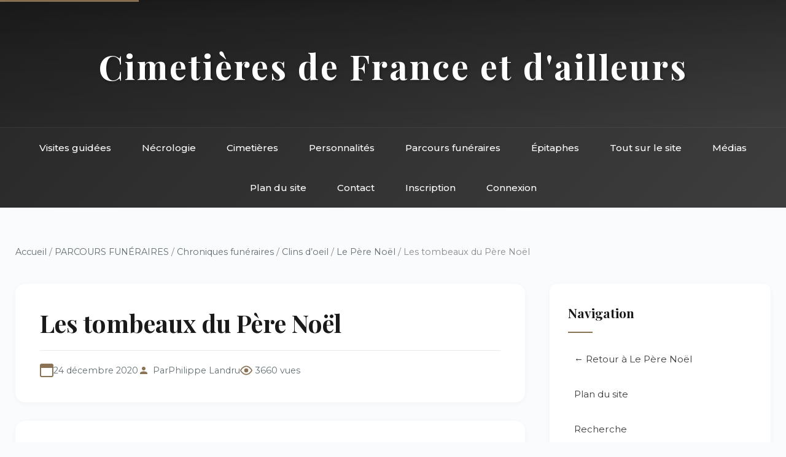

--- FILE ---
content_type: text/html; charset=utf-8
request_url: https://www.landrucimetieres.fr/spip/spip.php?article4258
body_size: 9184
content:
<!DOCTYPE html>
<html lang="fr">
<head>
<base href="https://www.landrucimetieres.fr/">
    <meta charset="utf-8">
    
    <title>Les tombeaux du Père Noël - Landrucimetières</title>
    <meta name="description" content="Au gré des traditions régionales et des vagues d’immigration, la figure du vieil homme distribuant des cadeaux aux enfants a évolué jusqu’à devenir notre&nbsp;(…)">
    
    <meta name="viewport" content="width=device-width, initial-scale=1">
    <link href="https://fonts.googleapis.com/css2?family=Playfair+Display:wght@400;500;700&family=Montserrat:wght@300;400;500;600&display=swap" rel="stylesheet">
    <link rel="stylesheet" href="squelettes/css/style.css">
</head>
<body>
    <!-- Accessibilité -->
    <a href="/spip/spip.php?article4258#main" class="skip-link">Aller au contenu principal</a>

    <!-- Header inclus -->
    <!-- Header avec navigation intégrée -->
<header class="site-header">
    <div class="header-top">
        <h1 class="site-title"><a href="https://www.landrucimetieres.fr" style="color: inherit; text-decoration: none;">Cimetières de France et d'ailleurs</a></h1>
    </div>
    <nav class="main-nav" role="navigation" aria-label="Navigation principale">
        <div class="nav-container">
            <button class="mobile-menu-toggle" aria-label="Menu" onclick="toggleMenu()">
                <span></span>
                <span></span>
                <span></span>
            </button>
            <ul class="nav-list">
                <li><a href="spip.php?rubrique285">Visites guidées</a></li>
                <li><a href="spip.php?rubrique9">Nécrologie</a></li>
                <li><a href="spip.php?rubrique11">Cimetières</a></li>
                <li><a href="spip.php?rubrique6">Personnalités</a></li>
                <li><a href="spip.php?rubrique10">Parcours funéraires</a></li>
                <li><a href="spip.php?rubrique456">Épitaphes</a></li>
                <li><a href="spip.php?rubrique8">Tout sur le site</a></li>
                <li><a href="spip.php?rubrique137">Médias</a></li>
                <li><a href="spip.php?page=plan">Plan du site</a></li>
                <li><a href="spip.php?page=contact">Contact</a></li>
                
                 
                    <li><a href="spip.php?page=inscription">Inscription</a></li>
                    <li><a href="spip.php?page=login">Connexion</a></li>
                
            </ul>
        </div>
    </nav>
</header>

<!-- Navigation sticky (apparaît au scroll) -->
<nav class="sticky-nav" id="stickyNav" role="navigation" aria-label="Navigation rapide">
    <div class="nav-container">
        <ul class="nav-list">
            <li><a href="spip.php?rubrique285">Visites</a></li>
            <li><a href="spip.php?rubrique9">Nécrologie</a></li>
            <li><a href="spip.php?rubrique11">Cimetières</a></li>
            <li><a href="spip.php?rubrique6">Personnalités</a></li>
            <li><a href="spip.php?rubrique10">Parcours</a></li>
            <li><a href="spip.php?page=contact">Contact</a></li>
        </ul>
    </div>
</nav>
    <div class="container">
        
        
        <!-- Fil d'ariane complet -->
        <nav class="breadcrumb" aria-label="Fil d'ariane">
            <a href="https://www.landrucimetieres.fr">Accueil</a>
            
            / <a href="spip.php?rubrique10">PARCOURS FUNÉRAIRES </a>
            
            / <a href="spip.php?rubrique142">Chroniques funéraires </a>
            
            / <a href="spip.php?rubrique384">Clins d&#8217;oeil </a>
            
            / <a href="spip.php?rubrique274">Le Père Noël</a>
            
            / Les tombeaux du Père Noël
        </nav>

        <div class="main-grid">
            <!-- Colonne principale -->
            <main id="main" role="main">
                <!-- En-tête de l'article -->
                <article class="article-header">
                    <h1 class="article-title">Les tombeaux du Père Noël</h1>
                    
                    
                    <div class="article-meta">
                        <span class="meta-date">24 décembre 2020</span>
                        <span class="meta-author">Par <span class="vcard author"><a class="url fn spip_in" href="spip.php?auteur1">Philippe Landru</a></span></span>
                        <span class="meta-views">3660 vues</span>
                    </div>
                </article>

                <!-- Contenu principal -->
                <div class="article-content">
                    <div class="chapo"><p>Au gré des traditions régionales et des vagues d&#8217;immigration, la figure du vieil homme distribuant des cadeaux aux enfants a évolué jusqu&#8217;à devenir notre Père Noël actuel. En France, ce dernier s&#8217;imposa dans les années 1950 malgré la défiance de l&#8217;église catholique.</p>
<p>Le Père Noël n&#8217;a pas toujours existé. Ou du moins, sous sa forme actuelle. Le vieil homme bien aimé des enfants a connu de nombreuses mutations en fonction des croyances régionales, avant de s&#8217;imposer dans le monde occidental au sortir de la seconde guerre mondiale. Son histoire est également intimement liée à celle de la célébration de Noël et de sa progressive sécularisation. Bien avant toute référence au christianisme, les Européens avaient pris l&#8217;habitude de fêter le passage du solstice d&#8217;hiver, et donc le retour annoncé du printemps, à la fin décembre. On décorait les habitations avec des feuillages et des branches de sapin, on organisait des festins, on s&#8217;échangeait des cadeaux. Ces célébrations païennes, ancrées dans la tradition depuis des siècles, ne furent pas du goût de l&#8217;église catholique qui souhaita les voir disparaître. En 354, le pape Libère fixa la date de la naissance de Jésus au 25 décembre. L&#8217;objectif était atteint&nbsp;: la fête du solstice d&#8217;hiver fut peu à peu oubliée au profit d&#8217;une célébration purement religieuse.</p>
<p>Demeure le personnage central à l&#8217;origine du Père Noël&nbsp;: Saint-Nicolas. L&#8217;occasion d&#8217;évoquer là des tribulations funéraires peu communes&nbsp;!</p></div>
                    
                    <h2 class="spip"><span style="color:#FF0000;">Saint Nicolas</span></h2><div class='spip_document_28947 spip_document spip_documents spip_document_image spip_documents_center spip_document_center'>
<figure class="spip_doc_inner">


		<img src='local/cache-vignettes/L230xH323/2215-Saint-Nicolas-avec-un-enfant_maxi-da49c.gif?1761405791' width='230' height='323' alt='' />
</figure>
</div>
<p>Saint Nicolas, également connu sous le nom de Saint Nicolas de Myre ou de Saint Nicolas de Bari, serait né à Patara, en Lycie, en 270, et mort en 345. Il est saint patron des Lorrains, des Russes, des Fribourgeois, des Ovillois, des écoliers, des étudiants, des enseignants, des marins, des hommes et femmes souffrant de stérilité, des célibataires, des vitriers, des bouchers, des voyageurs. Sa commémoration chrétienne le 6 décembre (qui tombe actuellement le 19 décembre dans les pays qui utilisent le comput julien pour les fêtes religieuses) est une fête très populaire dans bien des pays du monde.</p>
<p>Nicolas fut évêque de la ville de Myre (ou Myra), toujours en Lycie dont elle fut la capitale, située dans l&#8217;Anatolie du sud-ouest. Selon la tradition, il était présent au Ier concile de Nicée en 325. A cette occasion, on prétend que se trouvant en désaccord avec un de ses confrères, il lui asséna un coup de poing en plein visage.</p>
<p>Sa vie est remplie d&#8217;anecdotes souvent représentées dans l&#8217;iconographie religieuse&nbsp;: ainsi, apprenant qu&#8217;un père n&#8217;a pas de quoi fournir une dot de mariage à ses trois jeunes filles et qu&#8217;il n&#8217;a d&#8217;autre moyen de survivre que de les livrer à la prostitution, Nicolas jette des bourses pleines d&#8217;argent dans leurs bas qu&#8217;elles avaient mis à sécher sur la cheminée. Grâce à lui, le père peut assurer le mariage de ses trois filles.</p>
<p>Bien que destinée aux enfants et à l&#8217;instar de tant de contes et de comptines, la plus connue des légendes de Saint-Nicolas est plutôt effrayante&nbsp;: "<i>Ils étaient trois petits enfants qui, s&#8217;en allaient glaner aux champs</i>", comme dit la chanson... Perdus, ils demandèrent l&#8217;hospitalité chez un boucher qui ne trouva rien de mieux que de les tuer, les découper et les mettre au saloir. Saint-Nicolas vint à passer sept ans plus tard et demanda à son tour l&#8217;hospitalité. Il insista pour manger le petit salé préparé sept ans plus tôt. Le boucher s&#8217;enfuit et Saint-Nicolas ressuscita les trois enfants.</p>
<div class='spip_document_28945 spip_document spip_documents spip_document_image spip_documents_center spip_document_center spip_document_avec_legende'
  data-legende-len="73" data-legende-lenx="xx"
>
<figure class="spip_doc_inner">


		<img src='local/cache-vignettes/L250xH238/53c-6432e.gif?1761405791' width='250' height='238' alt='' />
<figcaption class='spip_doc_legende'>
	 <div class='spip_doc_titre  '><strong>Mille manières, Ã&nbsp;différentes époques, de représenter la mÃªme légende.
</strong></div>
	 
	 
</figcaption></figure>
</div><div class='spip_document_28944 spip_document spip_documents spip_document_image spip_documents_center spip_document_center'>
<figure class="spip_doc_inner">


		<img src='local/cache-vignettes/L230xH316/6esP24AhE2SO2vhujLzTWOYFW10-38f1e.jpg?1761405791' width='230' height='316' alt='' />
</figure>
</div><div class='spip_document_28946 spip_document spip_documents spip_document_image spip_documents_center spip_document_center'>
<figure class="spip_doc_inner">


		<img src='local/cache-vignettes/L321xH230/383i-Rome--San-Nicola-in-Carcere-749fd.jpg?1761405791' width='321' height='230' alt='' />
</figure>
</div><div class='spip_document_28949 spip_document spip_documents spip_document_image spip_documents_center spip_document_center'>
<figure class="spip_doc_inner">


		<img src='local/cache-vignettes/L240xH259/st_nick_and_butcher-6b6c8.jpg?1761405791' width='240' height='259' alt='' />
</figure>
</div><div class='spip_document_28948 spip_document spip_documents spip_document_image spip_documents_center spip_document_center'>
<figure class="spip_doc_inner">


		<img src='local/cache-vignettes/L337xH250/saintnicolas2-f59fc.gif?1761405791' width='337' height='250' alt='' />
</figure>
</div>
<p>C&#8217;est donc une légende heureuse, mais néanmoins assez effrayante. Selon certaines traditions, le père Fouettard qui accompagne Saint-Nicolas serait en fait le boucher de l&#8217;histoire. Pour lui faire regretter son méfait, ce dernier l&#8217;aurait condamné à l&#8217;accompagner lors de sa distribution de récompenses, en lui assignant la tâche de punir les enfants désobéissants.</p>
<p>Selon certains, le père Fouettard est une invention des Messins lors du siège de leur ville par les Impériaux, en pleine période de festivité de la Saint-Nicolas en 1552 après la mise en place du protectorat Français. De là leur serait venue l&#8217;idée de se moquer de l&#8217;assiégeant, Charles Quint, en le représentant sous les traits du boucher de la légende de Saint-Nicolas.</p>
<p>Ses ossements furent conservés dans l&#8217;église Saint-Nicolas de Myre (Demre en turc) jusqu&#8217;au 1087. Selon la légende, ils avaient la particularité de suinter une huile parfumée et ce baume était connu dans toute l&#8217;Europe du Moyen Âge. La bataille de Manzikert qui vit la défaite de l’armée byzantine en 1071 décida plusieurs villes italiennes marchandes, dont Nicolas était le saint Patron, à récupérer les reliques. Le moine bénédictin Nicéphore et l&#8217;archidiacre Jean de Bari qui relatent cette translatio justifièrent le vol dont le but est d&#8217;assurer la sécurité des reliques et d&#8217;accroître leur vénération en les rapprochant de Rome. Soixante-deux marins venus de Bari, gagnant de vitesse les navires vénitiens, volèrent et ramenèrent ses reliques (certains auteurs prétendent qu&#8217;ils se sont trompés de reliques) le 9 mai 1087 en terre chrétienne à Bari. Une basilique lui fut spécialement construite entre 1089 et 1197.</p>
<h2 class="spip"><span style="color:#FF0000;">Le premier tombeau&nbsp;: l&#8217;église Saint Nicolas de Myre / Noel baba kilisesi de Demre</span></h2><div class='spip_document_28926 spip_document spip_documents spip_document_image spip_documents_center spip_document_center'>
<figure class="spip_doc_inner">


		<img src='local/cache-vignettes/L250xH276/Turquie2012_241-1ac2c.jpg?1761405791' width='250' height='276' alt='' />
</figure>
</div><div class='spip_document_28930 spip_document spip_documents spip_document_image spip_documents_center spip_document_center'>
<figure class="spip_doc_inner">


		<img src='local/cache-vignettes/L320xH240/Turquie2012_264-9efcb.jpg?1761405791' width='320' height='240' alt='' />
</figure>
</div>
<p>L&#8217;église Saint-Nicolas est un édifice byzantin, orné de fresques et partiellement restauré<span class="spip_note_ref">&nbsp;[<a href="/spip/spip.php?article4258#nb1" class="spip_note" rel="appendix" title="Elle connut plusieurs tremblements de terre." id="nh1">1</a>]</span>. Elle se trouve près du centre de la ville et reçoit la visite de nombreux touristes et pèlerins, russes en particulier.</p>
<div class='spip_document_28933 spip_document spip_documents spip_document_image spip_documents_center spip_document_center'>
<figure class="spip_doc_inner">


		<img src='local/cache-vignettes/L230xH307/Turquie2012_249-952b8.jpg?1761405791' width='230' height='307' alt='' />
</figure>
</div><div class='spip_document_28929 spip_document spip_documents spip_document_image spip_documents_center spip_document_center'>
<figure class="spip_doc_inner">


		<img src='local/cache-vignettes/L220xH293/Turquie2012_245-7dcaf.jpg?1761405791' width='220' height='293' alt='' />
</figure>
</div><div class='spip_document_28928 spip_document spip_documents spip_document_image spip_documents_center spip_document_center'>
<figure class="spip_doc_inner">


		<img src='local/cache-vignettes/L230xH307/Turquie2012_244-e2630.jpg?1761405791' width='230' height='307' alt='' />
</figure>
</div>
<p>La première église Saint-Nicolas de Myre remonte au VIe siècle. L&#8217;édifice actuel fut construit essentiellement au VIIIe siècle. Un monastère vint s&#8217;ajouter au milieu du XIe siècle. En 1863, le tsar Alexandre II de Russie acheta le bâtiment et entama une restauration. En 1963, on dégagea les ailes Est et Sud. En 1968, la tombe de saint Nicolas fut couverte d&#8217;une toiture. Le sol de l&#8217;église est réalisé enune mosaïque de marbre coloré, et des fresques subsistent sur les murs, parmi lesquelles de magnifiques scènes de conciles, mais également tout un cycle de la vie de Saint Nicolas dans la chambre funéraire.</p>
<div class='spip_document_28931 spip_document spip_documents spip_document_image spip_documents_center spip_document_center'>
<figure class="spip_doc_inner">


		<img src='local/cache-vignettes/L307xH230/Turquie2012_247-b7cf4.jpg?1761405791' width='307' height='230' alt='' />
</figure>
</div><div class='spip_document_28934 spip_document spip_documents spip_document_image spip_documents_center spip_document_center'>
<figure class="spip_doc_inner">


		<img src='local/cache-vignettes/L307xH230/Turquie2012_253-c4654.jpg?1761405791' width='307' height='230' alt='' />
</figure>
</div><div class='spip_document_28935 spip_document spip_documents spip_document_image spip_documents_center spip_document_center'>
<figure class="spip_doc_inner">


		<img src='local/cache-vignettes/L307xH230/Turquie2012_254-d9e85.jpg?1761405791' width='307' height='230' alt='' />
</figure>
</div>
<p>Un ancien sarcophage grec a été réutilisé pour recevoir les reliques du saint, qui reposent aujourd&#8217;hui dans la basilique de Bari.</p>
<div class='spip_document_28932 spip_document spip_documents spip_document_image spip_documents_center spip_document_center spip_document_avec_legende'
  data-legende-len="41" data-legende-lenx="x"
>
<figure class="spip_doc_inner">


		<img src='local/cache-vignettes/L320xH240/Turquie2012_248-9ecb9.jpg?1761405791' width='320' height='240' alt='' />
<figcaption class='spip_doc_legende'>
	 <div class='spip_doc_titre  '><strong>Les restes du tombeau de Saint Nicolas.
</strong></div>
	 
	 
</figcaption></figure>
</div><div class='spip_document_28936 spip_document spip_documents spip_document_image spip_documents_center spip_document_center spip_document_avec_legende'
  data-legende-len="241" data-legende-lenx="xxx"
>
<figure class="spip_doc_inner">


		<img src='local/cache-vignettes/L230xH307/Turquie2012_263-cbe53.jpg?1761405791' width='230' height='307' alt='' />
<figcaption class='spip_doc_legende'>
	 <div class='spip_doc_titre  '><strong>Le Père NoÃ&#171;&nbsp;l...
</strong></div>
	 <div class='spip_doc_descriptif  '>Entre christianisme, patrimoine, Islam et laÃ¯cité, la Turquie n&#8217;ignore pas ce qui est l&#8217;une des mannes économiques de la ville. En outre, NoÃ&#171;&nbsp;l Baba est un personnage populaire auprès des enfants de la région.
</div>
	 
</figcaption></figure>
</div><h2 class="spip"><span style="color:#FF0000;">Le second tombeau&nbsp;: la basilique San Nicola de Bari</span></h2><div class='spip_document_28937 spip_document spip_documents spip_document_image spip_documents_center spip_document_center'>
<figure class="spip_doc_inner">


		<img src='local/cache-vignettes/L240xH320/aabbcc_084-23f02.jpg?1761405792' width='240' height='320' alt='' />
</figure>
</div>
<p>La basilique a été construite entre 1087 et 1197, pendant la domination italo-normande des Pouilles. Sa fondation est directement liée au vol des reliques de Saint Nicolas. Une nouvelle église a été construite pour les abriter, honorée de la présence du pape Urbain II lors la consécration de la crypte en 1089.</p>
<div class='spip_document_28939 spip_document spip_documents spip_document_image spip_documents_center spip_document_center'>
<figure class="spip_doc_inner">


		<img src='local/cache-vignettes/L230xH307/aabbcc_087-e5971.jpg?1761405792' width='230' height='307' alt='' />
</figure>
</div>
<p>L&#8217;église a un aspect plutôt carré, apparemment plus adaptée à un château qu&#8217;à une église. Cette impression est renforcée par la présence de deux tours massives à faible encadrement dans la façade. Elle a donc été utilisée à plusieurs reprises comme un château au cours de son histoire.</p>
<div class='spip_document_28938 spip_document spip_documents spip_document_image spip_documents_center spip_document_center'>
<figure class="spip_doc_inner">


		<img src='local/cache-vignettes/L220xH293/aabbcc_086-855a1.jpg?1761405792' width='220' height='293' alt='' />
</figure>
</div>
<p>Le tombeau se trouve dans la crypte, ornée de nombreuses icônes. Il ressemble à un autel, les reliques reposant dans la partie inférieure.</p>
<div class='spip_document_28940 spip_document spip_documents spip_document_image spip_documents_center spip_document_center'>
<figure class="spip_doc_inner">


		<img src='local/cache-vignettes/L320xH240/aabbcc_090-97ea6.jpg?1761405792' width='320' height='240' alt='' />
</figure>
</div><div class='spip_document_28941 spip_document spip_documents spip_document_image spip_documents_center spip_document_center'>
<figure class="spip_doc_inner">


		<img src='local/cache-vignettes/L307xH230/aabbcc_092-b7b5f.jpg?1761405792' width='307' height='230' alt='' />
</figure>
</div>
<p>Dans cette même crypte est vénérée une "colonne miraculeuse" attaché à une légende d&#8217;un voyage de Saint Nicolas à Rome.</p>
<div class='spip_document_28942 spip_document spip_documents spip_document_image spip_documents_center spip_document_center spip_document_avec_legende'
  data-legende-len="27" data-legende-lenx=""
>
<figure class="spip_doc_inner">


		<img src='local/cache-vignettes/L240xH320/aabbcc_093-2ca50.jpg?1761405792' width='240' height='320' alt='' />
<figcaption class='spip_doc_legende'>
	 <div class='spip_doc_titre  '><strong>La "colonne miraculeuse".
</strong></div>
	 
	 
</figcaption></figure>
</div>
<p>Relique de relique&nbsp;! Sont également conservés pieusement des morceaux de bois appartenant au coffre dans lequel furent rapportés les restes du saint.</p>
<div class='spip_document_28943 spip_document spip_documents spip_document_image spip_documents_center spip_document_center'>
<figure class="spip_doc_inner">


		<img src='local/cache-vignettes/L307xH230/aabbcc_096-ca4e1.jpg?1761405792' width='307' height='230' alt='' />
</figure>
</div><h2 class="spip"><span style="color:#FF0000;">Du devenir de quelques reliques...</span></h2>
<p>Le chevalier Aubert de Varangéville y vola une phalange en 1098 et la rapporta à Saint-Nicolas-de-Port où elle devint un objet de pèlerinage majeur avec la traditionnelle procession.</p>
<div class='spip_document_28950 spip_document spip_documents spip_document_image spip_documents_center spip_document_center spip_document_avec_legende'
  data-legende-len="145" data-legende-lenx="xxx"
>
<figure class="spip_doc_inner">


		<img src='local/cache-vignettes/L150xH335/blog-33757-saint-nicolas-de-port54-le-tresor-de-la-basilique-271012084257-4227347201-93b26.jpg?1761405792' width='150' height='335' alt='' />
<figcaption class='spip_doc_legende'>
	 <div class='spip_doc_titre  '><strong>Bras reliquaire en or qui abrite une relique de Saint-Nicolas, sa phalange Â&#171;&nbsp;dextre bénissante Â&nbsp;&#187;.
</strong></div>
	 <div class='spip_doc_descriptif  '>Relique de Saint Nicolas du Port
</div>
	 
</figcaption></figure>
</div>
<p>Quelques fragments de la relique furent également cédés à la cathédrale Saint-Nicolas de Fribourg durant la Renaissance. En effet, vers 1420, l&#8217;abbé Pierre d&#8217;Affry obtient l&#8217;autorisation d&#8217;emporter quelques fragments du saint à l&#8217;abbaye cistercienne de Hauterive. L&#8217;église de Fribourg pour obtenir le transfert de ces précieuses reliques dut demander l&#8217;aide de l&#8217;avoyer et du Conseil de la ville. Ils eurent recours à l&#8217;autorité du pape Jules II. Une bulle pontificale du 2 juillet 1505 accordait ces reliques à Fribourg. Le transfert se fit le 9 mai 1506.</p>
<p>L&#8217;église Notre-Dame à la Croix de Croix-lez-Rouveroy (en Belgique) possède également une relique attestée par un document officiel reposant dans les archives de la fabrique d&#8217;église, ainsi qu&#8217;une statue en bois polychrome.</p>
<div class='spip_document_28951 spip_document spip_documents spip_document_image spip_documents_center spip_document_center'>
<figure class="spip_doc_inner">


		<img src='local/cache-vignettes/L311xH240/409626_2961772242386_433133450_n-0db97.jpg?1761405792' width='311' height='240' alt='' />
</figure>
</div>
                    
                    <div class="post-scriptum"><h3>Post-scriptum</h3><p>Photos&nbsp;: 
<br /><span class="spip-puce ltr"><b>–</b></span>&nbsp;Voyage Ã&nbsp;Patara&nbsp;: de nombreuses fois depuis 1999 
<br /><span class="spip-puce ltr"><b>–</b></span>&nbsp;Voyage Ã&nbsp;Demre / Myra&nbsp;: novembre 2012 
<br /><span class="spip-puce ltr"><b>–</b></span>&nbsp;Voyage Ã&nbsp;Bari&nbsp;: mai 2014</p></div>
                    <div class="notes"><h3>Notes</h3></div>
                </div>

                <!-- Portfolio si documents joints -->
                

                <!-- Commentaires -->
                
                <div class="article-comments">
                    <h2>Commentaires</h2>
                    
                    <div class="comment">
                        <span class="comment-author">MARRY Ghislain - EVIGNY (Ardennes)</span>
                        <span class="comment-date">24/12/2014 à 11:27</span>
                        <div class="comment-content">
                            <p>@Philippe : <br class="autobr">
Votre article, très bien documenté et richement illustré, concerne plus le père Saint-Nicolas que le Père NOÃ‹L, malgré son titre ! :-)){{}}</p>
<p>Bon réveillon !</p>
                        </div>
                    </div>
                    
                </div>
                

                <!-- Formulaire de commentaire -->
                <div class="formulaire_spip formulaire_forum ajax" id="formulaire_forum">

	
	

	

	 


	


	<form action="/spip/spip.php?article4258#formulaire_forum" method="post" enctype='multipart/form-data'>
		<div>
			<span class="form-hidden"><input name="id_article" value="4258" type="hidden"
><input name="page" value="article" type="hidden"
><input name='formulaire_action' type='hidden'
		value='forum'><input name='formulaire_action_args' type='hidden'
		value='qzPaqx/RRTKVBFRjzi86dFj+kOLEuSRdW/EFrb77sh6hfs5qROl8VKM+JCq8aVQKKTxqjjwxsvj1sn2ODEjM2CilXWuK3JIVXqGDRAuTWJ9UquwjdCyuSHcSuqiMSCy/J9AQpLI6e2goVW+fONFA+kM='><input name='formulaire_action_sign' type='hidden'
		value=''><input type='hidden' name='id_article' value='4258' /><input type='hidden' name='id_objet' value='4258' /><input type='hidden' name='objet' value='article' /><input type='hidden' name='id_forum' value='' /><input type='hidden' name='arg' value='' /><input type='hidden' name='hash' value='' /><input type='hidden' name='verif_' value='ok' /><input type='hidden' name='autosave' class='autosaveactive' value='forum_7adc768248728d7388a04d47cd49d592'><script>if (window.jQuery) jQuery(function(){
		  $("input.autosaveactive").closest("form:not(.autosaveon)").autosave({url:"https://www.landrucimetieres.fr/"}).addClass("autosaveon");
			});</script><input type='hidden' name='_jeton' value='9721040f61da20b0132a94b1fda653451735d748a7c4d25bead30d4ffef0ab23' /></span>
			<input type="hidden" name="id_forum" value="0"/>
			
			<fieldset class="fieldset moderation_info">
				<legend>modération a priori</legend>
				<p class="explication"> 
					Attention, votre message n’apparaîtra qu’après avoir été relu et approuvé.
				</p>
			</fieldset>
			

			

			 

			<fieldset class="qui saisie_qui">
	<legend>Qui êtes-vous ?</legend>

 
	<div class="editer-groupe">
		<div class="editer saisie_session_email" style="display: none;">
	<label for="give_me_your_email">Veuillez laisser ce champ vide :</label>
	<input type="text" class="text email" name="email_nobot" id="give_me_your_email" value="" size="10" />
</div><div class='editer saisie_session_nom'>
			<label for="session_nom">Nom</label><input type="text" class="text" name="session_nom" id="session_nom" value="" size="40" />
			 
			<span class="details">&#91;<a href="spip.php?page=login&amp;url=%2Fspip%2Fspip.php%3Farticle4258" rel="nofollow">Se connecter</a>&#93;</span>
			
		</div>
		<div class='editer saisie_session_email'>
			<label for="session_email">Courriel (non publié)</label><input type="email" class="text email" name="session_email" id="session_email" value="" size="40" />
		</div>
		 

	</div>
	

</fieldset>
			<fieldset class="fieldset fieldset-texte">
				<legend>Ajoutez votre commentaire ici</legend>
				<input type="hidden" name="titre" id="titre" value="Les tombeaux du Père Noël" />
				<div class="editer-groupe">
					<div class='editer saisie_texte obligatoire'>
						<label for='texte'>Texte de votre message</label>
						
						<p class="explication saisie_texte_info">
							Ce champ accepte les raccourcis SPIP <code>{{gras}}</code> <code>{italique}</code> <code>-*liste</code> <code>[texte-&gt;url]</code> <code>&lt;quote&gt;</code> <code>&lt;code&gt;</code> et le code HTML <code>&lt;q&gt;</code> <code>&lt;del&gt;</code> <code>&lt;ins&gt;</code>. Pour créer des paragraphes, laissez simplement des lignes vides.
						</p>
						<textarea name="texte" id="texte" rows="12" cols="60" 
						required="required"></textarea>
					</div>
					
					
					
				</div>
			</fieldset>

			

			
			<p style="display: none;">
				<label for="nobot_forum">Veuillez laisser ce champ vide :</label>
				<input type="text" class="text" name="nobot" id="nobot_forum" value="" size="10"/>
			</p>
			<p class="boutons"><input type="submit" class="submit" name="previsualiser_message" value="Prévisualiser"/></p>
			
		</div>
	</form>
	
</div>
            </main>

            <!-- Sidebar -->
            <aside class="sidebar" role="complementary">
                <!-- Articles de la même rubrique -->
                

                <!-- Mots-clés -->
                

                <!-- Navigation -->
                <div class="widget">
                    <h3>Navigation</h3>
                    <ul class="quick-links">
                        
                        <li><a href="spip.php?rubrique274">← Retour à Le Père Noël</a></li>
                        
                        <li><a href="spip.php?page=plan">Plan du site</a></li>
                        <li><a href="spip.php?page=recherche">Recherche</a></li>
                    </ul>
                </div>

                <!-- Statistiques article -->
                <div class="widget">
                    <h3>Informations</h3>
                    <ul class="stat-details">
                        <li>Publié le <span>24/12/2020</span></li>
                        <li>Modifié le <span>24/12/2014</span></li>
                        <li><span>3660</span> consultations</li>
                        
                    </ul>
                </div>
            </aside>
        </div>
        
    </div>

    <!-- Footer inclus -->
    <!-- Footer -->
<footer class="site-footer">
    <div class="footer-content">
        <div class="footer-section">
            <h4>Landrucimetières</h4>
            <p style="margin-top: 10px; opacity: 0.9;">Plus de 20 ans de patrimoine funéraire</p>
            <p style="margin-top: 10px; opacity: 0.9;">© Philippe Landru</p>
            <p style="margin-top: 10px;"><a href="mailto:philandru@aol.com">philandru@aol.com</a></p>
        </div>
        <div class="footer-section">
            <h4>Explorer</h4>
            <ul>
                <li><a href="spip.php?rubrique285">Visites guidées</a></li>
                <li><a href="spip.php?rubrique11">Cimetières</a></li>
                <li><a href="spip.php?rubrique6">Personnalités</a></li>
                <li><a href="spip.php?rubrique10">Parcours funéraires</a></li>
                <li><a href="spip.php?rubrique456">Épitaphes et ornements</a></li>
            </ul>
        </div>
        <div class="footer-section">
            <h4>Le site</h4>
            <ul>
                <li><a href="spip.php?rubrique136">Informations générales</a></li>
                <li><a href="spip.php?rubrique98">Billets d'humeur</a></li>
                <li><a href="spip.php?rubrique96">Liens et bibliographie</a></li>
                <li><a href="spip.php?rubrique111">Livre d'or</a></li>
                <li><a href="spip.php?rubrique137">Dans les médias</a></li>
            </ul>
        </div>
        <div class="footer-section">
            <h4>Informations</h4>
            <ul>
                <li><a href="spip.php?page=plan">Plan du site</a></li>
                <li><a href="spip.php?page=contact">Contact</a></li>
                <li><a href="spip.php?page=mentions">Mentions légales</a></li>
                <li><a href="spip.php?page=faq">FAQ</a></li>
                <li><a href="spip.php?rubrique139">Édito</a></li>
            </ul>
        </div>
    </div>
    <div class="footer-bottom">
        <p>Tous droits réservés - Site de référence du patrimoine funéraire français</p>
    </div>
</footer>
    
    <script src="squelettes/js/main.js"></script>
</body>
</html>

--- FILE ---
content_type: application/javascript
request_url: https://www.landrucimetieres.fr/squelettes/js/main.js
body_size: 2988
content:
// =============================================
// LANDRUCIMETIERES - JavaScript principal
// =============================================

// Navigation sticky au scroll
window.addEventListener('scroll', () => {
    const stickyNav = document.getElementById('stickyNav');
    if (stickyNav) {  // Vérification que l'élément existe
        const currentScroll = window.pageYOffset;
        
        // Affiche la nav sticky quand on scroll vers le bas après 300px
        if (currentScroll > 300) {
            stickyNav.classList.add('show');
        } else {
            stickyNav.classList.remove('show');
        }
    }
});

// Fonction pour switcher entre recherche site et Google
function switchSearch(type) {
    const siteSearch = document.getElementById('search-site');
    const googleSearch = document.getElementById('search-google');
    const tabs = document.querySelectorAll('.search-tab');
    
    if (!siteSearch || !googleSearch) return; // Vérification
    
    tabs.forEach(tab => tab.classList.remove('active'));
    
    if (type === 'google') {
        siteSearch.style.display = 'none';
        googleSearch.style.display = 'block';
        if (tabs[1]) tabs[1].classList.add('active');
    } else {
        siteSearch.style.display = 'block';
        googleSearch.style.display = 'none';
        if (tabs[0]) tabs[0].classList.add('active');
    }
}

// Mobile menu toggle
function toggleMenu() {
    const navList = document.querySelector('.main-nav .nav-list');
    const menuToggle = document.querySelector('.mobile-menu-toggle');
    
    if (!navList || !menuToggle) return; // Vérification
    
    navList.classList.toggle('active');
    menuToggle.classList.toggle('active');
    
    // Empêche le scroll du body quand le menu est ouvert
    if (navList.classList.contains('active')) {
        document.body.style.overflow = 'hidden';
    } else {
        document.body.style.overflow = '';
    }
}

// Fermer le menu mobile si on clique en dehors
document.addEventListener('click', (e) => {
    const navList = document.querySelector('.main-nav .nav-list');
    const menuToggle = document.querySelector('.mobile-menu-toggle');
    
    if (navList && menuToggle && !navList.contains(e.target) && !menuToggle.contains(e.target)) {
        navList.classList.remove('active');
        menuToggle.classList.remove('active');
        document.body.style.overflow = '';
    }
});

// Smooth scroll pour les ancres internes
document.querySelectorAll('a[href^="#"]').forEach(anchor => {
    anchor.addEventListener('click', function (e) {
        const href = this.getAttribute('href');
        
        // Ignore les liens SPIP (#URL_...)
        if (href.length > 1 && href.indexOf('URL_') === -1) {
            e.preventDefault();
            const target = document.querySelector(href);
            
            if (target) {
                // Calcule la position avec un offset pour la nav sticky
                const offset = 80;
                const targetPosition = target.offsetTop - offset;
                
                window.scrollTo({
                    top: targetPosition,
                    behavior: 'smooth'
                });
            }
        }
    });
});

// Animation des cards au scroll (apparition progressive)
const observerOptions = {
    threshold: 0.1,
    rootMargin: '0px 0px -20px 0px'
};

const observer = new IntersectionObserver(function(entries) {
    entries.forEach(entry => {
        if (entry.isIntersecting) {
            entry.target.style.opacity = '1';
            entry.target.style.transform = 'translateY(0)';
        }
    });
}, observerOptions);

// Observer les éléments à animer au chargement de la page
window.addEventListener('DOMContentLoaded', () => {
    // Animation des cards - avec vérification
    const elementsToAnimate = document.querySelectorAll('.article-card, .widget');
    if (elementsToAnimate.length > 0) {
        elementsToAnimate.forEach(el => {
            el.style.opacity = '0';
            el.style.transform = 'translateY(10px)';
            el.style.transition = 'opacity 0.6s ease, transform 0.6s ease';
            observer.observe(el);
        });
    }
});

// Gestion du formulaire de recherche principal
document.addEventListener('DOMContentLoaded', () => {
    const searchForm = document.querySelector('.search-hero form');
    if (searchForm) {
        searchForm.addEventListener('submit', function(e) {
            const input = this.querySelector('input[name="recherche"]');
            
            // Vérifie que la recherche n'est pas vide
            if (input && input.value.trim() === '') {
                e.preventDefault();
                input.focus();
                input.style.border = '2px solid var(--accent)';
                
                setTimeout(() => {
                    input.style.border = '';
                }, 2000);
            }
        });
    }
});

// Easter egg : Konami code
const konamiCode = ['ArrowUp', 'ArrowUp', 'ArrowDown', 'ArrowDown', 'ArrowLeft', 'ArrowRight', 'ArrowLeft', 'ArrowRight', 'b', 'a'];
let konamiIndex = 0;

document.addEventListener('keydown', (e) => {
    if (e.key === konamiCode[konamiIndex]) {
        konamiIndex++;
        
        if (konamiIndex === konamiCode.length) {
            // Animation rotation sur tout le body
            document.body.style.transition = 'transform 2s ease';
            document.body.style.transform = 'rotate(360deg)';
            
            setTimeout(() => {
                document.body.style.transition = '';
                document.body.style.transform = '';
            }, 2000);
            
            konamiIndex = 0;
        }
    } else {
        konamiIndex = 0;
    }
});

// Préchargement de l'image de fond du header
window.addEventListener('DOMContentLoaded', () => {
    const headerBgImage = new Image();
    headerBgImage.src = 'https://www.landrucimetieres.fr/spip/IMG/jpg/tombes-fond.jpg';
});

// Lazy loading des images (si navigateur ne supporte pas loading="lazy")
if ('loading' in HTMLImageElement.prototype) {
    // Navigateur supporte lazy loading natif
    console.log('Lazy loading natif supporté');
} else {
    // Fallback pour les vieux navigateurs
    document.addEventListener('DOMContentLoaded', () => {
        const images = document.querySelectorAll('img[loading="lazy"]');
        const imageObserver = new IntersectionObserver((entries) => {
            entries.forEach(entry => {
                if (entry.isIntersecting) {
                    const img = entry.target;
                    if (img.dataset.src) {
                        img.src = img.dataset.src;
                    }
                    imageObserver.unobserve(img);
                }
            });
        });
        
        images.forEach(img => imageObserver.observe(img));
    });
}

// Gestion de la newsletter
document.addEventListener('DOMContentLoaded', () => {
    const newsletterForm = document.querySelector('.newsletter-form');
    if (newsletterForm) {
        newsletterForm.addEventListener('submit', function(e) {
            const emailInput = this.querySelector('input[type="email"]');
            
            // Animation de confirmation
            if (emailInput && emailInput.value) {
                const button = this.querySelector('button');
                const originalText = button.textContent;
                
                button.textContent = 'Inscription en cours...';
                button.disabled = true;
                
                // Simulation d'envoi (à remplacer par un vrai appel AJAX)
                setTimeout(() => {
                    button.textContent = '✓ Inscrit !';
                    button.style.background = 'var(--accent)';
                    emailInput.value = '';
                    
                    setTimeout(() => {
                        button.textContent = originalText;
                        button.disabled = false;
                        button.style.background = '';
                    }, 3000);
                }, 1000);
            }
        });
    }
});

// Amélioration de l'accessibilité : gestion du focus
document.addEventListener('keydown', (e) => {
    // Tab navigation pour l'alphabet selector
    if (e.key === 'Tab') {
        document.body.classList.add('keyboard-nav');
    }
});

document.addEventListener('mousedown', () => {
    document.body.classList.remove('keyboard-nav');
});

// Gestion des erreurs de chargement d'images
document.addEventListener('DOMContentLoaded', () => {
    const images = document.querySelectorAll('img');
    images.forEach(img => {
        img.addEventListener('error', function() {
            // Remplace l'image cassée par une image par défaut
            this.src = '[data-uri]';
            this.alt = 'Image non disponible';
        });
    });
});

// Fonction pour gérer les compteurs animés (si besoin pour les stats)
function animateCounter(element, target, duration = 2000) {
    const start = 0;
    const increment = target / (duration / 16);
    let current = start;
    
    const timer = setInterval(() => {
        current += increment;
        if (current >= target) {
            element.textContent = target.toLocaleString('fr-FR');
            clearInterval(timer);
        } else {
            element.textContent = Math.floor(current).toLocaleString('fr-FR');
        }
    }, 16);
}

// Export des fonctions globales pour être utilisées dans les onclick HTML
window.switchSearch = switchSearch;
window.toggleMenu = toggleMenu;